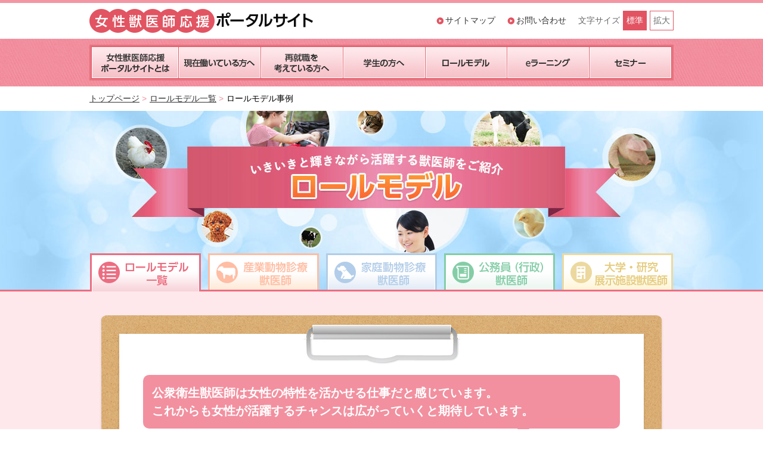

--- FILE ---
content_type: text/html
request_url: https://www.nichiju-shien.com/rolemodel/detail-shiraiwa/
body_size: 30218
content:
<!DOCTYPE html PUBLIC "-//W3C//DTD XHTML 1.0 Transitional//EN" "http://www.w3.org/TR/xhtml1/DTD/xhtml1-transitional.dtd">
<html xmlns="http://www.w3.org/1999/xhtml">
<head>
<meta http-equiv="Content-Type" content="text/html; charset=utf-8" />
<meta name="viewport" content="width=device-width,initial-scale=1" />

<title>ロールモデル事例 | 女性獣医師応援ポータルサイト</title>

<meta name="keywords" content="女性獣医師ロールモデル事例ページ,女性獣医師応援ポータルサイト,獣医師,女性獣医師,セミナー,研修,eラーニング" />
<meta name="description" content="女性獣医師ロールモデルの事例ページです。女性獣医師応援ポータルサイトは、女性獣医師をはじめすべての獣医師が輝きながら「いきいきと働く」ための情報発信、ロールモデル、eラーニング、セミナー・研修情報などご紹介しています。" />

<link rel="stylesheet" type="text/css" href="../../common/css/cmn_reset.css" media="all" />
<link rel="stylesheet" type="text/css" href="../../common/css/slicknav.min.css" media="all" />
<link rel="stylesheet" type="text/css" href="../../common/css/cmn_style.css" media="all" />
<link rel="stylesheet" type="text/css" href="../../common/css/cmn_responsive.css" media="all" />
<link rel="stylesheet" type="text/css" href="../../common/css/rolemodel.css" media="all" />
<link rel="stylesheet" type="text/css" href="../css/rolemodel_detail.css" media="all" />

<script type="text/javascript" src="../../common/js/jquery-1.11.0.min.js"></script>
<script type="text/javascript" src="../../common/js/common.js"></script>
<script type="text/javascript" src="../../common/js/fontsize.js"></script>
<script type="text/javascript" src="../../common/js/jquery.slicknav.min.js"></script>
<script type="text/javascript" src="../../common/js/slicknav.js"></script>
<script type="text/javascript" src="../../common/js/analytics.js"></script>

</head>

<body><!-- #BeginLibraryItem "/Library/sp_nav.lbi" --><ul class="slicknav">
  <li><a href="../../">トップ</a></li>
  <li><a href="../../about-site">女性獣医師応援ポータルサイトとは</a></li>
  <li><a href="../../worker">現在働いている方へ</a></li>
  <li>
    再就職を考えている方へ
    <ul>
      <li><a href="../../reemployment">再就職を考えている方へ</a></li>
      <li><a href="../../reemployment/recruit">人材募集情報</a></li>
    </ul>
  </li>
  <li>
    学生の方へ
    <ul>
      <li><a href="../../students">学生の方へ</a></li>
      <li><a href="../../students/introduction">獣医師について</a></li>
    </ul>
  </li>
  <li>
    ロールモデル
    <ul>
      <li><a href="../../rolemodel">ロールモデル一覧</a></li>
      <li><a href="../../industrial">産業動物診療獣医師</a></li>
      <li><a href="../../domestic">家庭動物診療獣医師</a></li>
      <li><a href="../../public-servant">公務員(行政)獣医師</a></li>
      <li><a href="../../group">大学・研究・展示施設獣医師</a></li>
    </ul>
  </li>
  <li>
    eラーニング
    <ul>
      <li><a href="../../e-learning">eラーニング一覧</a></li>
      <li><a href="../../e-learning/industrial">産業動物診療獣医師</a></li>
      <li><a href="../../e-learning/domestic">家庭動物診療獣医師</a></li>
      <li><a href="../../e-learning/public-servant">公務員(行政)獣医師</a></li>
      <li><a href="../../e-learning/group">大学・研究・展示施設獣医師</a></li>
    </ul>
  </li>
  <li>
    セミナー・研修・実習情報
    <ul>
      <li><a href="../../seminar">セミナー・研修・実習情報</a></li>
      <li><a href="../../seminar">産業動物診療獣医師</a></li>
      <li><a href="../../seminar/domestic">家庭動物診療獣医師</a></li>
      <li><a href="../../seminar/public-servant">公務員(行政)獣医師</a></li>
      <li><a href="../../seminar/group">大学・研究・展示施設獣医師</a></li>
    </ul>
  </li>
  <li><a href="../../faq">Q&amp;A</a></li>
  <li><a href="../../link">リンク集</a></li>
  <li><a href="../../contact/index.cgi">相談窓口（お問い合わせ）</a></li>
  <li><a href="../../system">各種制度</a></li>
  <li><a href="../../whats-new">新着情報一覧</a></li>
  <li><a href="../../privacy">プライバシーポリシー</a></li>
  <li><a href="../../sitemap">サイトマップ</a></li>
</ul><!-- //slicknav --><!-- #EndLibraryItem --><!-- #BeginLibraryItem "/Library/header.lbi" --><div class="header">
  <div class="container">
    <div class="header-left">
      <h1 class="header-logo"><a href="../../"><img src="../../common/img/logo_site.png" width="375" height="40" alt="女性獣医師応援ポータルサイト" /></a></h1>
    </div><!-- //header-left -->
    <div class="header-right">
      <ul class="header-link">
        <li><a href="../../sitemap">サイトマップ</a></li>
        <li><a href="../../contact/index.cgi">お問い合わせ</a></li>
      </ul>
      <div class="header-fontsize">
        <p class="header-fontsize-left">文字サイズ</p>
        <ul class="header-fontsize-btn">
          <li class="standard current">標準</li>
          <li class="expansion">拡大</li>
        </ul>
      </div><!-- //header-fontsize -->
    </div><!-- //header-right -->
  </div><!-- //container -->
</div><!-- //header --><!-- #EndLibraryItem --><!-- #BeginLibraryItem "/Library/gnav.lbi" --><div class="gnav">
  <ul class="container">
    <li><a href="../../about-site"><img src="../../common/img/gnav_about_site.png" alt="女性獣医師応援ポータルサイトとは"/></a></li>
    <li><a href="../../worker"><img src="../../common/img/gnav_worker.png" alt="現在働いている方へ"/></a></li>
    <li><a href="../../reemployment"><img src="../../common/img/gnav_reemployment.png" alt="再就職を考えている方へ"/></a></li>
    <li><a href="../../students"><img src="../../common/img/gnav_students.png" alt="学生の方へ"/></a></li>
    <li><a href="../../rolemodel"><img src="../../common/img/gnav_rolemodel.png" alt="ロールモデル"/></a></li>
    <li><a href="../../e-learning"><img src="../../common/img/gnav_elearning.png" alt="eラーニング"/></a></li>
    <li><a href="../../seminar"><img src="../../common/img/gnav_seminar.png" alt="セミナー"/></a></li>
  </ul>
</div><!-- //gnav --><!-- #EndLibraryItem --><div class="pankuzu">
  <ul class="container">
    <li><a href="../../">トップページ</a></li>
    <li><a href="../">ロールモデル一覧</a></li>
    <li class="last">ロールモデル事例</li>
  </ul>
</div><!-- //pankuzu -->

<div class="main"><!-- #BeginLibraryItem "/Library/rolemodel_detail_tab.lbi" --><ul class="contents-tab">
    <li class="current"><a href="../../rolemodel"><img src="../../common/img/article_tab_rolemodel.png" width="188" height="65" alt="ロールモデル一覧" /></a></li>
    <li><a href="../../industrial"><img src="../../common/img/article_tab_industrial.png" width="188" height="65" alt="産業動物診療獣医師" /></a></li>
    <li><a href="../../domestic"><img src="../../common/img/article_tab_domestic.png" width="188" height="65" alt="家庭動物診療獣医師" /></a></li>
    <li><a href="../../public-servant"><img src="../../common/img/article_tab_public.png" width="188" height="65" alt="公務員(行政)獣医師" /></a></li>
    <li><a href="../../group"><img src="../../common/img/article_tab_group.png" width="188" height="65" alt="大学・研究・展示施設獣医師" /></a></li>
  </ul>
  <ul class="contents-sp-tab">
    <li class="current rolemodel"><a href="../../rolemodel">ロールモデル一覧</a></li>
    <li class="industrial"><a href="../../industrial">産業動物診療獣医師</a></li>
    <li class="domestic"><a href="../../domestic">家庭動物診療獣医師</a></li>
    <li class="public"><a href="../../public-servant">公務員(行政)獣医師</a></li>
    <li class="group"><a href="../../group">大学・研究・展示施設獣医師</a></li>
  </ul><!-- #EndLibraryItem --><div class="contents-wrap">
    <div class="contents">
      
      <div class="profile-wrap">
        <div class="lead-box">
          公衆衛生獣医師は女性の特性を活かせる仕事だと感じています。<br />
          これからも女性が活躍するチャンスは広がっていくと期待しています。
        </div><!-- //lead-box -->
        <div class="profile-box">
          <div class="left">
            <i class="article-category public-servant"></i>
            <p class="profile-affiliation">岩手県環境生活部県民くらしの安全課<br />（部技術参事兼県民くらしの安全課総括課長）</p>
            <p class="profile-name"><img src="img/profile_name.png" alt="" /></p>
            <dl>
              <dt>出身大学：</dt>
              <dd>岩手大学</dd>
            </dl>
            <dl>
              <dt>卒業年次：</dt>
              <dd>昭和53年（1978年）</dd>
            </dl>
            <dl>
              <dt>現在の所属：</dt>
              <dd>
                岩手県環境生活部県民くらしの安全課<br />（部技術参事兼県民くらしの安全課総括課長）
              </dd>
            </dl>
          </div><!-- //left -->
          <div class="right">
            <p><img src="img/profile_img01.jpg" alt="" /></p>
          </div><!-- //right -->
        </div><!-- //profile-box -->
        
        <div class="history-box">
          <p class="history-title">卒業後現在までの略歴</p>
          <dl>
            <dt>昭和53年6月</dt>
            <dd>
              入庁（新採用：岩手県宮古保健所）<br />
              以降、保健所、食肉衛生検査所勤務。
            </dd>
          </dl>
          <dl>
            <dt>平成16年</dt>
            <dd>環境生活企画室食の安全安心担当主任主査</dd>
          </dl>
          <dl>
            <dt>平成19年</dt>
            <dd>岩手県二戸保健所保健課長</dd>
          </dl>
          <dl>
            <dt>平成21年</dt>
            <dd>県民くらしの安全課食の安全安心課長</dd>
          </dl>
          <dl>
            <dt>平成24年</dt>
            <dd>岩手県食肉衛生検査所長</dd>
          </dl>
          <dl>
            <dt>平成26年</dt>
            <dd>
              県民くらしの安全課総括課長
            </dd>
          </dl>
        </div><!-- //history-box -->
      </div><!-- //profile-wrap -->
      
      <div class="interview-wrap">
        
        <div class="interview-section">
          <p class="interview-question">岩手県庁へ入った経緯を教えてください。</p>
          <div class="interview-answer">
            <p>
              私は大学時代から、人の健康につながる仕事がしたいと考え、公衆衛生獣医師を目指していたのですが、当時の岩手県庁は女性獣医師の採用を行っていませんでした。ところが採用予定者が国家試験に不合格だったことから公衆衛生分野で欠員が生じ、その補充試験を受けたところ採用されることに。その後現在に至るまで、岩手県庁にて様々な部署を経験しています。保健所、食肉衛生検査所、県庁環境生活企画室 食の安全安心担当主任主査等を経て、平成26年からは県民くらしの安全課の総括課長を務めています。
            </p>
          </div><!-- //interview-answer -->
        </div><!-- //interview-section -->
        
        <div class="interview-section">
          <p class="interview-question">現在のお仕事内容を教えてください。</p>
          <div class="interview-answer">
            <p>
              県民くらしの安全課は、県民の視点に立った総合窓口的な組織です。取り扱っている「安全」は幅広く、食の安全安心、動物愛護管理、生活衛生、水道、安全安心まちづくり、交通安全対策、消費生活等に関し、横断的に取り組んでいます。従来これらは別々の課で取り扱っていたのですが、県民くらしの安全課がこれらの窓口を統一することで、「県民が安心・安全に関して困っていることはなんでもこの課に相談すれば解決する」という仕組みができたわけです。私はこの課の総括課長および技術参事として、様々な分野における企画・調整を統括しています。管理職としての仕事が主な役割となりますが、公衆衛生獣医師として培ってきた専門技術・経験を活かした各種大会等の企画・運営や、講師活動なども行っています。
            </p>
          </div><!-- //interview-answer -->
        </div><!-- //interview-section -->
        
        <div class="interview-section">
          <p class="interview-question">県民くらしの安全課の総括課長として働く中で、どのような点にやりがいを感じていますか？</p>
          <div class="interview-answer">
            <p class="alignright"><img src="img/article_img01.jpg" alt="" /></p>
            <p>
              県民くらしの安全課では、食品衛生に関する公開意見交換会を開催するなど、「食の安全に関するリスクコミュニケーション」を積極的に展開しています。たとえばノロウイルスをテーマに、研究者、行政関係者、消費者など各分野の代表者をパネラーとしてホールに招き、数百人の県民と共にディスカッションや情報共有を行うことで、県全体で食中毒予防への意識を高めるといった活動です。このように自分が企画したリスクコミュニケーション等に多くの県民にご参加いただき、満足度が高かったときにはやりがいを感じますね。その他、私自身が講師として招かれて食品衛生や交通安全などについて講演会を開催することもあります。そうした際、聴講者の目が輝いているのを見ると、嬉しく思いますね。講演会では堅苦しい話になってしまわないよう、受講者の目線に立ち身近な言葉を選んで話すことを大切にしています。<br />
              また、特に食の安全安心担当では食中毒事件等の緊急を要する情報が保健所から入ってきます。日頃から迅速に対応できるようにミーティング等を通じて連携に努めています。時には原点に戻って一から協議しなおすこともありますが、その結果うまくいくことも多々あります。
            </p>
          </div><!-- //interview-answer -->
        </div><!-- //interview-section -->
        
        <div class="interview-section">
          <p class="interview-question">県庁では様々な部署を経験されていますが、中でも印象に残っているものを教えてください。</p>
          <div class="interview-answer">
            <p>
              県庁では様々な部署を経験し、それぞれの分野でやりがいのある仕事ができました。たとえば食肉衛生検査所勤務時には、県内で発生した腸管出血性大腸菌O157食中毒事件の際、衛生研究所で検査応援を行い、原因究明に役立つことができました。そしてBSE発生時には、「畜産県岩手」として牛肉の安全性をアピールし風評被害を防止するという、重要なミッションを任せられることに。マスコミも巻き込んで消費者に向けて畜産農家の見学やシンポジウムを開催するなど、振興局全体、部局横断で取り組むことができたことは、今でも印象に残っています。<br />
              また、公衆衛生獣医師と家畜衛生獣医師が、年に数回合同で研修会を開催することも私が食肉衛生検査所に勤務した時に始めました。安全な食肉を消費者に提供するため、それぞれの分野の獣医師がそれぞれの取組を相互に理解しあうことで人の健康を守るという大きな役目を果たす実感がわきます。この研修会は今も継続して開催していますが、今後もずっと開催していくべきだと思っています。
            </p>
          </div><!-- //interview-answer -->
        </div><!-- //interview-section -->
        
        <div class="interview-section">
          <p class="interview-question">東日本大震災津波後の復興に関して、どのような取り組みをされているのか教えてください。</p>
          <div class="interview-answer">
            <p class="alignright"><img src="img/article_img02.jpg" alt="" /></p>
            <p>
              東日本大震災津波では、本来業務（食の安全安心、動物愛護管理、放射性物質対策等）と同時に、世界中からいただいた食品や生活物資を処分することなく被災地に届ける活動に取り組み、感謝いただきました。震災で飼い主をなくした犬や猫などの動物保護も私たちの役目。保護した動物を無事新しい飼い主に譲渡できたときは、古い表現ですがわが子をお嫁さんに出すような気持ちになり、感動しました。そして岩手県の被災地では、今も水道復旧工事を進めている最中。この活動を支援するため、私たちの部署では東京都、埼玉県、三重県から派遣された職員が活躍しています。こうした全国のサポートのおかげで復興が進んでいることに、深く感謝しています。
            </p>
          </div><!-- //interview-answer -->
        </div><!-- //interview-section -->
        
        <div class="interview-section">
          <p class="interview-question">公衆衛生獣医師をしていて、「女性でよかった」と感じることはありましたか？</p>
          <div class="interview-answer">
            <p>
              公衆衛生獣医師というのは、女性の特性を活かせる仕事だと思います。女性は相手に柔らかい印象を与えやすいものですし、一般にコミュニケーション能力に長けていると言われています。業務の中では関係各所と連携したり、県民の方と接する機会も多いのですが、女性だからこそうまくできた部分もあるのではないかな、と思います。
            </p>
          </div><!-- //interview-answer -->
        </div><!-- //interview-section -->
        
        <div class="message-section">
          <p class="message-question">これから獣医師を目指す学生さんや、現在活躍中の女性獣医師のみなさんに伝えたいメッセージをお願いします！</p>
          <div class="message-answer">
            <p class="alignright"><img src="img/message_img01.jpg" alt=""/></p>
            <p>
              私が入庁した頃から時代は進み、公衆衛生獣医師の4割強、県全体では約35パーセントが女性で、その活躍は素晴らしいものがあります。<br />
              また、子どもを育てる環境などもどんどん整備されてその活躍はこれからも広がっていくと思います。女性が働きやすい職場は、男性も働きやすく、その結果社会は成長していくという言葉を、いま、実感しています。男性獣医師と女性獣医師は対等に仕事をしていくことがそもそも基本ですが、その分、女性獣医師はその世界を広げるチャンスはたくさんあると思います。皆さんに期待しています。もちろん私も皆さんの活躍に関わっていきたいと思います。
            </p>
          </div><!-- //message-answer -->
        </div><!-- //message-section -->
        
      </div><!-- //interview-wrap -->
      
    </div><!-- //contents -->
  </div><!-- //contents-wrap -->
</div><!-- //main --><!-- #BeginLibraryItem "/Library/footer.lbi" --><div class="footer">
	<p id="back-top"> <a href="#top"><span></span></a> </p>
	<div class="footer-menu">
		<div class="container">
			<ul class="footer-bnr">
				<li class="odd"><a href="../../seminar"><img src="../../common/img/footer_menu01.jpg" width="312" height="105" alt="セミナー・研修・実習" /></a></li>
				<li class="even"><a href="../../e-learning"><img src="../../common/img/footer_menu02.jpg" width="312" height="105" alt="eラーニング" /></a></li>
				<li class="odd mainmenu-3col-3n "><a href="../../system"><img src="../../common/img/footer_menu04.jpg" width="312" height="105" alt="各種制度" /></a></li>
				<li class="even"><a href="../../support-solution"><img src="../../common/img/footer_menu11.jpg" width="312" height="105" alt="女性獣医師支援対策" /></a></li>
				<li class="odd"><a href="../../contact/index.cgi"><img src="../../common/img/footer_menu05.jpg" width="312" height="105" alt="お問い合わせ" /></a></li>
				<li class="even mainmenu-3col-3n"><a href="../../faq"><img src="../../common/img/footer_menu06.jpg" width="312" height="105" alt="Q&amp;A" /></a></li>
				<li class="odd"><a href="../../link"><img src="../../common/img/footer_menu07.jpg" width="312" height="105" alt="リンク集" /></a></li>
				<li class="even"><a href="https://jvma-vet.jp/recruit/recruit.php" target="_blank"><img src="../../common/img/footer_menu09.jpg" width="312" height="105" alt="人材募集" /></a></li>
				<li class="odd mainmenu-3col-3n"><a href="http://www.maff.go.jp/j/joinus/recruit/zyui/index.html" target="_blank"><img src="../../common/img/footer_menu10.jpg" width="312" height="105" alt="人材募集" /></a></li>
				<li class="even"><a href="../../download"><img src="../../common/img/footer_menu12.jpg" width="312" height="105" alt="各種ダウンロード" /></a></li>
				<li class="odd"><a href="https://jvma-vet.jp/" target="_blank"><img src="../../common/img/footer_menu08.jpg" width="312" height="105" alt="公益社団法人日本獣医師会" /></a></li>
				<li class="even mainmenu-3col-3n "><a href="https://www.mhlw.go.jp/stf/kouseiroudoushou/saiyou/jyuui/toppage.html" target="_blank"><img src="../../common/img/footer_menu13.jpg" width="312" height="105" alt="人材募集　厚生労働省" /></a></li>
			</ul>
		</div>
		<!-- //container --> 
	</div>
	<!-- //footer-menu -->
	
	<div class="footer-link">
		<div class="container">
			<ul class="footer-link-col">
				<li class="footer-icon01"><a href="../../">トップ</a></li>
				<li class="footer-icon01"><a href="../../about-site">女性獣医師応援ポータルサイトとは</a></li>
				<li class="footer-icon02"><a href="../../about-site/index2.html#r7">獣医師の働き方改革とワーク・ライフ・バランスの実現への取組-令和７年６月（女性獣医師活躍推進委員会報告）</a></li>
				<li class="footer-icon02"><a href="../../about-site/index2.html#r5">すべての獣医師が活躍しやすい環境づくりの推進-令和５年６月（女性獣医師活躍推進委員会報告）</a></li>
				<li class="footer-icon02"><a href="../../about-site/index2.html#r3">獣医師の働き方改革への取組み-令和３年６月-(女性獣医師活躍推進委員会報告)</a></li>
				<li class="footer-icon02"><a href="../../about-site/index2.html#r1">獣医師の働き方改革の推進-令和元年6月-(女性獣医師支援対策検討委員会報告)</a></li>
				<li class="footer-icon02"><a href="../../about-site/index2.html#h29">女性獣医師がより活躍できる環境づくりの推進-平成29年6月-(女性獣医師支援対策検討委員会報告)</a></li>
				<li class="footer-icon02"><a href="../../about-site/index2.html#h27">女性獣医師がより活躍できる環境づくりに向けて-平成27年5月-(女性獣医師支援特別委員会報告)</a></li>
				<li class="footer-icon01"><a href="../../support-solution">女性獣医師活躍推進の取組状況のご紹介</a></li>
				<li class="footer-icon02"><a href="../../support-solution">地方獣医師会における女性獣医師支援の取組み</a></li>
				<li class="footer-icon02"><a href="../../support-solution/#s2">獣医学系大学における女性教員数等について</a></li>
				<li class="footer-icon02"><a href="../../support-solution/#s3">日本獣医師会における取組み</a></li>
				<li class="footer-icon01"><a href="../../e-learning/shien.html">「日本獣医師会獣医学術学会年次大会における女性獣医師活躍推進に関するシンポジウム」の紹介</a></li>
				<li class="footer-icon02"><a href="../../e-learning/shien.html#r06">令和６年度（仙台）：すべての獣医師が活躍できる未来ある職場づくりのために</a></li>
				<li class="footer-icon02"><a href="../../e-learning/shien.html#r05">令和５年度（神戸）：獣医師の働き方改革とワーク・ライフ・バランス実現への道</a></li>
				<li class="footer-icon02"><a href="../../e-learning/shien.html#r04">令和４年度</a></li>
				<li class="footer-icon02"><a href="../../e-learning/shien.html#r03">令和３年度（オンライン）：新型コロナウイルス感染症・動物の感染症と獣医師</a></li>
				<li class="footer-icon02"><a href="../../e-learning/shien.html#h31">平成31年度（東京）：獣医師の働き方改革、新たなステージへ</a></li>
				<li class="footer-icon02"><a href="../../e-learning/shien.html#h30">平成30年度（神奈川）：獣医師の働き方改革について考える</a></li>
				<li class="footer-icon02"><a href="../../e-learning/shien.html#h29">平成29年度（大分）：獣医師の職場環境のより一層の整備充実を</a></li>
				<li class="footer-icon02"><a href="../../e-learning/shien.html#h28">平成28年度（石川）：女性獣医師の就業支援の取組み</a></li>
				<li class="footer-icon02"><a href="../../e-learning/shien.html#h27">平成27年度（秋田）：女性獣医師の就業支援とキャリアアップを目指して</a></li>
				<li class="footer-icon01"><a href="../../worker">現在働いている方へ</a></li>
				<li class="footer-icon01"><a href="../../reemployment">再就職を考えている方へ</a></li>
				<li class="footer-icon02"><a href="../../reemployment/recruit">人材募集情報</a></li>
				<li class="footer-icon01"><a href="../../students">学生の方へ</a></li>
				<li class="footer-icon02"><a href="../../students/introduction">獣医師について</a></li>
			</ul>
			<ul class="footer-link-col">
				<li class="footer-icon01"><a href="../../rolemodel">ロールモデル一覧</a></li>
				<li class="footer-icon02"><a href="../../industrial">産業動物診療獣医師</a></li>
				<li class="footer-icon02"><a href="../../domestic">家庭動物診療獣医師</a></li>
				<li class="footer-icon02"><a href="../../public-servant">公務員(行政)獣医師</a></li>
				<li class="footer-icon02"><a href="../../group">大学・研究・展示施設獣医師</a></li>
				<li class="footer-icon01"><a href="../../e-learning">eラーニング一覧</a></li>
				<li class="footer-icon02"><a href="../../e-learning/industrial">産業動物診療獣医師</a></li>
				<li class="footer-icon02"><a href="../../e-learning/domestic">家庭動物診療獣医師</a></li>
				<li class="footer-icon02"><a href="../../e-learning/public-servant">公務員(行政)獣医師</a></li>
				<li class="footer-icon02"><a href="../../e-learning/group">大学・研究・展示施設獣医師</a></li>
				<li class="footer-icon01"><a href="../../seminar">セミナー・研修・実習情報</a></li>
				<li class="footer-icon02"><a href="../../seminar/industrial">産業動物診療獣医師</a></li>
				<li class="footer-icon02"><a href="../../seminar/domestic">家庭動物診療獣医師</a></li>
				<li class="footer-icon02"><a href="../../seminar/public-servant">公務員(行政)医師</a></li>
				<li class="footer-icon02"><a href="../../seminar/group">大学・研究・展示施設獣医師</a></li>
			</ul>
			<ul class="footer-link-col">
				<li class="footer-icon01"><a href="../../faq">Q&amp;A</a></li>
				<li class="footer-icon01"><a href="../../link">リンク集</a></li>
				<li class="footer-icon01"><a href="../../contact/index.cgi">相談窓口(お問い合わせ）</a></li>
				<li class="footer-icon01"><a href="../../system">各種制度</a></li>
				<li class="footer-icon01"><a href="../../whats-new">新着情報一覧</a></li>
				<li class="footer-icon01"><a href="../../privacy">プライバシーポリシー</a></li>
				<li class="footer-icon01"><a href="../../sitemap">サイトマップ</a></li>
				<li class="footer-icon01"><a href="../../download">各種ダウンロード</a></li>
			</ul>
		</div>
		<!-- //container --> 
	</div>
	<!-- //footer-link -->
	
	<div class="footer-bottom">
		<p class="logo_nichiju"><img src="../../common/img/logo_nichiju.jpg" width="207" height="36" alt="公益社団法人日本獣医師会" /></p>
		<p class="address">〒107-0062 東京都港区南青山1-1-1新青山ビル西館23階</p>
		<p class="copyright">Copyrights (C) 2016 Japan Veterinary Medical Association. All Rights Reserved.</p>
	</div>
	<!-- //footer-bottom --> 
</div>
<!-- //footer --><!-- #EndLibraryItem --></body>
</html>


--- FILE ---
content_type: text/css
request_url: https://www.nichiju-shien.com/common/css/cmn_reset.css
body_size: 2432
content:
@charset "utf-8";

/*
 name:reset.css
 updated:2012.05.08
*/

@media all{	

/* Tag Reset　(※ 基本は変更しない ※)
---------------------------------------------------*/

/* Base:YUI 3.4.1 (build 4118)
http://yuilibrary.com/license/ */

html {
	color:#000;
	background-color:transparent;
}

body,div,dl,dt,dd,ul,ol,li,h1,h2,h3,h4,h5,h6,
pre,code,form,fieldset,legend,input,textarea,
p,blockquote,th,td {
	margin:0;
	padding:0;
}

table {
	border-collapse:collapse;
	border-spacing:0;
}

fieldset,img {
	border:0;
}

address,caption,cite,code,
dfn,em,strong,th,var {
	font-style:normal;
	font-weight:normal;
}

ol,ul {
	list-style:none;
}

caption,th {
	text-align:left;
}

h1,h2,h3,h4,h5,h6 {
	font-size:100%;
	font-weight:normal;
}

q:before,q:after {
	content:''
}

abbr,acronym {
	border:0;
	font-variant:normal;
}

sup{vertical-align:text-top;}
sub{vertical-align:text-bottom;}

input,textarea,select {
	font-family:inherit;
	font-size:inherit;
	font-weight:inherit
}

input,textarea,select {
	*font-size:100%;
}

legend{color:#000;}


/* FontSize Reset　(※ 基本は変更しない ※)
---------------------------------------------------*/

body {
	font: 14px/1.5 arial,helvetica,clean,sans-serif; /* 基本文字設定 */
}

/* tableへのfont-size継承 */
table {
	font-size: inherit; /* モダンブラウザ向け */
	font: 100%; /* Win IE 5-5.5､6(後方互換モード)向け */
}

/* 独自のタグでIE縮小表示を防ぐ */
pre,code,kbd,samp,tt {
	font-family: monospace;
	*font-size: 108%; /* Win IE全般向け */
	line-height: 100%;
}

/* config (案件によって変更)
---------------------------------------------------*/

/* 構造の設定 */

body {
	color: #000000;
	font-family:"ヒラギノ角ゴ Pro W3", "Hiragino Kaku Gothic Pro", "メイリオ", Meiryo, Osaka, "ＭＳ Ｐゴシック", "MS PGothic", sans-serif;
	text-align: left;
}

/* リンクの設定 */

a:link {
	color: #333;
	text-decoration:underline;
}
a:visited {
	color:#333;
}
a:hover {
	color: #666;
	text-decoration:none;
}

/* imgタグの設定 */

img {
	vertical-align: top;
}
a img  {
	border: none;
}

a:hover img {
	filter: alpha(opacity=80);
	-moz-opacity:0.8;
	opacity:0.8;
}

/*html5　IE用
----------------------------*/
article,aside,canvas,details,figcaption,figure,
footer,header,hgroup,menu,nav,section,summary
{
	display:block;
}

img {
	max-width: 100%;
	width /***/: auto;
	height: auto;
}


}

--- FILE ---
content_type: text/css
request_url: https://www.nichiju-shien.com/common/css/cmn_style.css
body_size: 4157
content:
@charset "utf-8";

/* common
======================================= */

body {
	border-top: 5px solid #f396a4;
	border-bottom: 5px solid #f396a4;
}

.container {
	width: 980px;
	margin: 0 auto;
}

/* slicknav
======================================= */
.slicknav,
.slicknav_menu {
	display: none;
}

/* header
======================================= */

.header {
	font-size: 14px;
}

.header .container {
	overflow: hidden;
	padding: 10px 0;
}

.header-left {
	float: left;
}

.header-right {
	overflow: hidden;
	float: right;
	margin-top: 3px;
}

.header-link {
	overflow: hidden;
	float: left;
	margin-top: 6px;
}

.header-link li {
	float: left;
	margin-left: 20px;
	padding-left: 15px;
	background: url(../img/header_icon01.png) no-repeat left center;
}

.header-link a {
	text-decoration: none;
}

.header-fontsize {
	overflow: hidden;
	float: right;
	margin-left: 20px;
	color: #666;
}

.header-fontsize-left {
	float: left;
	padding: 6px 0;
}

.header-fontsize-btn {
	overflow: hidden;
	float: right;
}

.header-fontsize-btn li {
	float: left;
	margin-left: 5px;
	padding: 5px;
	border: 1px solid #e25462;
	color: #666;
	cursor: pointer;
}

.header-fontsize-btn li.current {
	background-color: #e25462;
	color: #fff;
}

/* gnav
======================================= */
.gnav {
	background: url(../img/gnav_bg.jpg) repeat-x left top;
}

.gnav .container {
	overflow: hidden;
	padding: 10px 0;
	display: flex;
}

.gnav li {
	/*float: left;*/
}

/* pankuzu
======================================= */

.pankuzu .container {
	overflow: hidden;
	padding: 10px 0;
}

.pankuzu li {
	float: left;
	margin-right: 5px;
}

.pankuzu li:after {
	content: " > ";
	color: #f2909f;
}

.pankuzu .last {
	margin-right: 0;
}

.pankuzu .last:after {
	content: "";
}

/* footer
======================================= */

#back-top {
	position: fixed;
	right: 3%;
	bottom: 110px;
	z-index: 2000;
}

#back-top span {
	display: block;
	width: 50px;
	height: 50px;
	background: url(../img/backTop.png) no-repeat scroll 0 0 rgba(0, 0, 0, 0);
}

/* footer-menu
----------------------- */

.footer-menu {
	background-color: #f1f1f1;
}

.footer-menu .container {
	padding: 20px 0 0;
}

.footer-bnr {
	overflow: hidden;
}

.footer-bnr li {
	float: left;
	margin: 0 22px 22px 0;
}

.footer-bnr li.mainmenu-3col-3n {
	margin-right: 0;
}

/* footer-link
----------------------- */

.footer-link {
	padding: 20px 0;
	background-color: #e6e6e6;
}

.footer-link .container {
	overflow: hidden;
}

.footer-link-col {
	float: left;
	width: 285px;
	height: 1170px;
	padding: 0 20px;
	border-right: 1px solid #ccc;
	box-sizing: content-box;
}

.footer-link-col:last-child {
	border-right: none;
}

.footer-link-col li {
	margin-bottom: 10px;
	padding-left: 20px;
}

.footer-link-col .footer-icon01 {
	background: url(../img/footer_icon01.png) no-repeat left 6px;
}

.footer-link-col .footer-icon02 {
	margin-left: 20px;
	background: url(../img/footer_icon02.png) no-repeat left 6px;
}

.footer-link-col a {
	text-decoration: none;
}

.footer-bottom {
	padding: 20px 0;
}

.footer-bottom p {
	text-align: center;
}

.footer-bottom .logo_nichiju {
	margin-bottom: 10px;
}

.footer-bottom .address {
	margin-bottom: 40px;
}

.footerfooter-bottom .copyright {
}

/* ページネーションエリア
------------------------------ */

.pagination ul {
	width: 280px;
	margin: 0 auto 20px auto;
	overflow: hidden;
	font-size: 130%;
}

.pagination li {
	float: left;
	margin-right: 20px;
}

.pagination li.last {
	margin-right: 0;
}

.pagination a {
	display: block;
	padding: 5px 10px;
	text-decoration: underline;
}

.pagination a:hover {
	text-decoration: none;
}

.pagination .current a {
	text-decoration: none;
}
.pagination .inactarrow a {
	text-decoration: none;
	color: gray;
}

/* Wordpressエディタ用
------------------------------ */

strong {
	font-weight: bold;
}

em {
	font-style: italic;
}

--- FILE ---
content_type: text/css
request_url: https://www.nichiju-shien.com/common/css/cmn_responsive.css
body_size: 1937
content:
@charset "utf-8";

@media screen and (max-width: 979px) {
	/* common
	======================================= */
	.container {
		width: 90%;
	}
	
	/* slicknav
	======================================= */
	
	.slicknav_menu {
		display: block;
		background-color: #f9c3cb;
	}
	
	.slicknav_btn {
		background-color: #e3606d;
	}
	
	.slicknav_nav a {
		color: #222;
	}
	
	.slicknav_nav .slicknav_row:hover {
		background-color: #f396a4;
		color: #222;
	}
	
	.slicknav_nav a:hover {
		background-color: #f396a4;
	}
	
	/* header
	======================================= */
	
	.header {
	}
	
	.header-left {
		float: none;
	}
	
	.header-right {
		float: none;
		max-width: 365px;
		margin: 10px auto 0;
	}
	
	.header-logo {
		text-align: center;
	}
	
	.header-link li:first-child {
		margin-left: 0;
	}
	
	.header-fontsize {
		display: none;
	}
	
	/* gnav
	======================================= */
	
	.gnav {
		display: none;
	}
	
	/* pankuzu
	======================================= */
	
	.pankuzu {
		background-color: #f1f1f1;
	}
	
	/* footer
	======================================= */
	
	/* footer-menu
	----------------------- */
	
	.footer-bnr .odd {
		float: left;
		margin: 0;
	}
	
	.footer-bnr .even {
		float: right;
		margin: 0;
	}
	
	.footer-bnr .odd,
	.footer-bnr .even {
		margin-bottom: 20px;
	}
	
	.footer-link {
		display: none;
	}
	
}
@media screen and (max-width: 767px) {
	/* header
	======================================= */
	.header-right {
		display: none;
	}
	
	/* footer
	======================================= */
	
	/* footer-menu
	----------------------- */
	
	.footer-bnr {
		max-width: 312px;
		margin: 0 auto;
	}
	
	.footer-bnr li.odd,
	.footer-bnr li.even {
		float: none;
	}
	
}
@media screen and (max-width: 479px) {
	/* common
	======================================= */
	body {
		font-size: 12px;
	}
}

div,ul,li,a {
	-webkit-box-sizing: border-box;
	-moz-box-sizing: border-box;
	box-sizing: border-box;
}

--- FILE ---
content_type: text/css
request_url: https://www.nichiju-shien.com/common/css/rolemodel.css
body_size: 4931
content:
@charset "utf-8";

/* main
======================================= */

.main {
	padding-top: 239px;
	background: url(../img/rolemodel_mainvisual.jpg) no-repeat center top #abddff;

}

/* contents-tab
----------------------- */
.contents-sp-tab {
	display: none;
}

.contents-tab {
	position: relative;
	text-align: center;
	display: flex;
  justify-content: center;
}

.contents-tab:after {
	position: absolute;
	width: 100%;
	left: 0;
	bottom: 0;
	content: "";
}

/* IE9 Hack */
:root .contents-tab:after {
	bottom: 7px\0/;
}

.contents-tab li {
	position: relative;
	display: inline-block;
	margin-right: 12px;
	background-color: #fff;
}

.contents-tab li:last-child {
	margin-right: 0;
}

.contents-tab li.current {
	z-index: 1;
}

.contents-tab li img {
	opacity: .5;
}

.contents-tab li.current img {
	opacity: 1;
}

.contents-tab a:hover img {
	opacity: 1;
}

/* IE9 Hack */
:root .contents-wrap {
	margin-top: -7px\0/;
}

.contents-wrap .container {
	overflow: hidden;
	padding: 20px 0 0;
}

.article-box:nth-child(odd) {
	float: left;
}

.article-box:nth-child(even) {
	float: right;
}

.article-box {
	overflow: hidden;
	width: 480px;
	margin-bottom: 20px;
	padding: 20px 20px 20px 40px;
	background: url(../img/rolemodel_article_bg.png) repeat-y left top;
	font-size: 14px;
}

.article-box a {
	text-decoration: none;
}

.article-box-left {
	float: left;
	width: 282px;
}

.article-box-right {
	float: right;
}

.article-category {
	display: inline-block;
	width: 95px;
	height: 25px;
	margin: 0 10px 10px 0;
}

.article-category.industrial {
	background: url(../img/article_category_industrial.png) no-repeat left top;
}

.article-category.domestic {
	background: url(../img/article_category_domestic.png) no-repeat left top;
}

.article-category.public-servant {
	background: url(../img/article_category_public.png) no-repeat left top;
}

.article-category.group {
	background: url(../img/article_category_group.png) no-repeat left top;
	width:164px;
}

.article-lead {
	margin-bottom: 10px;
	padding-bottom: 10px;
	border-bottom: 1px solid #f6b9c2;
	font-weight: bold;
	font-size: 128.6%;
}

.article-profile {
}

.article-profile-name {
	display: block;
	margin-top: 10px;
}

.article-thumb {
	margin-bottom: 10px;
}

@media screen and (max-width: 979px) {
	/* main
	======================================= */
	
	.main {
		padding-top: 250px;
	}
	
	/* contents-tab
	----------------------- */
	.contents-tab {
		display: none;
	}
	
	.contents-sp-tab {
		display:table;
		table-layout: fixed;
		width: 100%;
		background-color: #fff;
	}
	
	.contents-sp-tab li {
		display:table-cell;
		vertical-align:middle;
		color: #fff;
		text-align: center;
		opacity: .5;
	}
	
	.contents-sp-tab .rolemodel {
		background-color: #ec6d81;
	}
	
	.contents-sp-tab .industrial {
		background-color: #ff7b48;
	}
	
	.contents-sp-tab .domestic {
		background-color: #69c;
	}
	
	.contents-sp-tab .public {
		background-color: #099c4f;
	}
	
	.contents-sp-tab .group {
		background-color: #d9b340;
	}
	
	.contents-sp-tab li.current {
		opacity: 1;
	}
	
	.contents-sp-tab a {
		display: block;
		padding: 10px 5px;
		color: #fff;
		text-decoration: none;
	}
	
	/* contents-wrap
	----------------------- */
	
	.article-box {
		background: none;
		background-color: #fff;
		margin-bottom: 20px;
		padding: 20px;
	}
	
	.article-box:nth-child(odd),
	.article-box:nth-child(even) {
		float: none;
		width: 100%;
	}
	
	.article-box-left {
		width: 75%;
	}
	
	.article-box-right {
		width: 15%;
	}
	
	
}

@media screen and (max-width: 767px) {
	/* main
	======================================= */
	
	.main {
		padding-top: 190px;
		background: url(../img/rolemodel_mainvisual_sp.jpg) no-repeat center top;
		background-size: contain;
	}
	
	/* contents-tab
	----------------------- */
	.contents-sp-tab li,
	.contents-sp-tab a {
		font-size: 85.7%;
	}
	
	/* contents-wrap
	----------------------- */
	.article-box {
		padding: 10px;
	}
	
	.article-box-left,
	.article-box-right {
		float: none;
	}
	
	.article-box-left {
		width: 100%;
	}
	
	.article-box-right {
		width: 100%;
	}
	
	.article-lead {
		font-size: 117%;
	}
	
	.article-profile-name {
		margin-bottom: 10px;
	}
}

@media screen and (max-width: 600px) {
	/* main
	======================================= */
	.main {
		padding-top: 140px;
	}
}

@media screen and (max-width: 480px) {
	/* main
	======================================= */
	.main {
		padding-top: 100px;
	}
}










.role-box1{
	position: relative;
	border-bottom: 1px solid #f6b9c2;
	margin-bottom: 10px;
	padding-bottom: 10px;
}
.role-box1 .article-more{
	position: absolute;
	bottom: 10px;
	right: 0;
}

--- FILE ---
content_type: text/css
request_url: https://www.nichiju-shien.com/rolemodel/css/rolemodel_detail.css
body_size: 4292
content:
@charset "utf-8";

/* main
======================================= */

/* contents-tab
----------------------- */

.contents-tab:after {
	border-bottom: 3px solid #ec6d81;
}

/* contents-wrap
----------------------- */

.contents-wrap {
	background-color: #fee8eb;
}


/* 2階層目以降共通
----------------------- */
.contents {
	width: 950px;
	margin: 0 auto;
	padding: 40px 0;
}

.profile-wrap {
	margin-bottom: 40px;
	padding: 100px 75px 70px;
	background-color: #fff;
	background-image: url(../img/profile_bg_top.jpg),url(../img/profile_bg_bottom.jpg),url(../img/profile_bg_middle.jpg);
	background-repeat: no-repeat,no-repeat,repeat-y;
	background-position: top,bottom,center;
	background-size:100%;
}

.lead-box {
	position: relative;
	margin-bottom: 20px;
	padding: 15px;
	border-radius: 10px;
	background-color: #f2909f;
	color: #fff;
	font-size: 143%;
	font-weight: bold;
}
.lead-box:before {
	content: "";
	position: absolute;
	bottom: -15px;
	right: 19%;
	margin-left: -10px;
	border-top: 15px solid #f2909f;
	border-left: 10px solid transparent;
	border-right: 10px solid transparent;
}

.profile-box {
	overflow: hidden;
	margin-bottom: 20px;
	padding: 20px;
	border: 1px solid #f2909f;
}

.profile-box .left {
	float: left;
	width: 468px;
}

.profile-box .right {
	float: right;
	width: 270px;
}

.profile-box p {
	margin-bottom: 10px;
}

.profile-box dl {
	overflow: hidden;
}

.profile-box dt {
	float: left;
}

.profile-box dd {
	padding-left: 110px;
}

.profile-affiliation {
	color: #f2909f;
}

.history-box {
	padding: 20px;
	background-color: #eaeaea;
}

.history-title {
	color: #f2909f;
}

.history-box dl {
	overflow: hidden;
	padding: 10px 0;
	border-bottom: 1px solid #ccc;
}

.history-box dt {
	float: left;
}

.history-box dd {
	padding-left: 130px;
}

.interview-wrap {
	padding: 40px 54px;
	background-color: #fff;
	background: url(../img/interview_bg.png) repeat-y left top;
}

.interview-section {
	margin-bottom: 40px;
}

.interview-question {
	margin-bottom: 10px;
	padding-bottom: 10px;
	border-bottom: 3px solid #f2909f;
	color: #555;
	font-size: 143%;
}

.interview-answer,
.message-answer {
	overflow: hidden;
}

.interview-answer p,
.message-answer p {
	margin-bottom: 10px;
	line-height: 2;
}

.alignright {
	float: right;
	margin-left: 10px;
}

.alignleft {
	float: left;
	margin-right: 10px;
}

.message-section {
	padding: 40px;
	background: url(../img/message_bg_top.gif) no-repeat left top;
	background-color: #fad8dd;
}

.message-question {
	margin-bottom: 20px;
	padding-bottom: 20px;
	border-bottom: 3px solid #fff;
	color: #ec6d81;
	font-size: 143%;
}

@media screen and (max-width: 979px) {
	/* main
	======================================= */
	
	/* contents-tab
	----------------------- */
	
	.contents-sp-tab {
		border-bottom: 5px solid #ec6d81;
	}
	
	/* 2階層目以降共通
	----------------------- */
	.contents {
		width: 90%;
	}
	
	.profile-wrap {
		padding: 70px 40px 40px;
	}
	
	.lead-box:before {
		right: auto;
		left: 10%;
	}
	
	.profile-box .left {
		float: none;
		width: 100%;
		margin-bottom: 10px;
	}
	
	.profile-box .right {
		float: none;
		width: 100%;
	}
	
	.interview-wrap {
		padding: 20px 20px 20px 40px;
	}
	
	.message-section {
		padding: 20px;
		background: none;
		background-color: #fad8dd;

	}
}

@media screen and (max-width: 767px) {
	/* main
	======================================= */
	
	/* 2階層目以降共通
	----------------------- */
	
	.lead-box {
		font-size: 117%;
	}
	
	.profile-name .bold {
		font-size: 134%;
	}
	
	.profile-box dl {
		margin-bottom: 10px;
	}
	
	.profile-box dt {
		float: none;
	}
	
	.profile-box dd {
		padding-left: 0;
	}
	
	.history-box dt {
		float: none;
		margin-bottom: 10px;
	}
	
	.history-box dd {
		padding-left: 0;
	}
	
	.interview-question {
		margin-bottom: 10px;
		padding-bottom: 10px;
		font-size: 117%;
	}
	
	.alignright {
		float: none;
		margin-left: 0;
		text-align: center;
	}
	
	.alignleft {
		float: none;
		margin-right: 0;
		text-align: center;
	}
	
	.message-question {
		margin-bottom: 10px;
		padding-bottom: 10px;
		font-size: 117%;
	}
	
}

@media screen and (max-width: 479px) {
	/* main
	======================================= */
	
	/* 2階層目以降共通
	----------------------- */
	
	.profile-wrap {
		padding: 40px 20px 20px;
	}
}

--- FILE ---
content_type: application/javascript
request_url: https://www.nichiju-shien.com/common/js/slicknav.js
body_size: 74
content:
$(window).load(function() {
	"use strict";
	$('.slicknav').slicknav();
});

--- FILE ---
content_type: application/javascript
request_url: https://www.nichiju-shien.com/common/js/fontsize.js
body_size: 344
content:
$(function() {
	$('.header-fontsize-btn li').click(function() {
		
		$('.header-fontsize-btn li').removeClass('current');
		var fontsizeClass = $(this).attr('class');
		$(this).addClass('current');
		
		if( fontsizeClass === 'standard' ) {
			$('body').css('font-size', '14px');
		} else {
			$('body').css('font-size', '18px');
		}
		
	});
});

--- FILE ---
content_type: application/javascript
request_url: https://www.nichiju-shien.com/common/js/analytics.js
body_size: 311
content:
<!-- Global site tag (gtag.js) - Google Analytics -->
document.write("<script async src=\"https://www.googletagmanager.com/gtag/js?id=G-GJFJZFMVS9\"></script>");
window.dataLayer = window.dataLayer || [];
function gtag(){dataLayer.push(arguments);}
gtag('js', new Date());

gtag('config', 'G-GJFJZFMVS9');